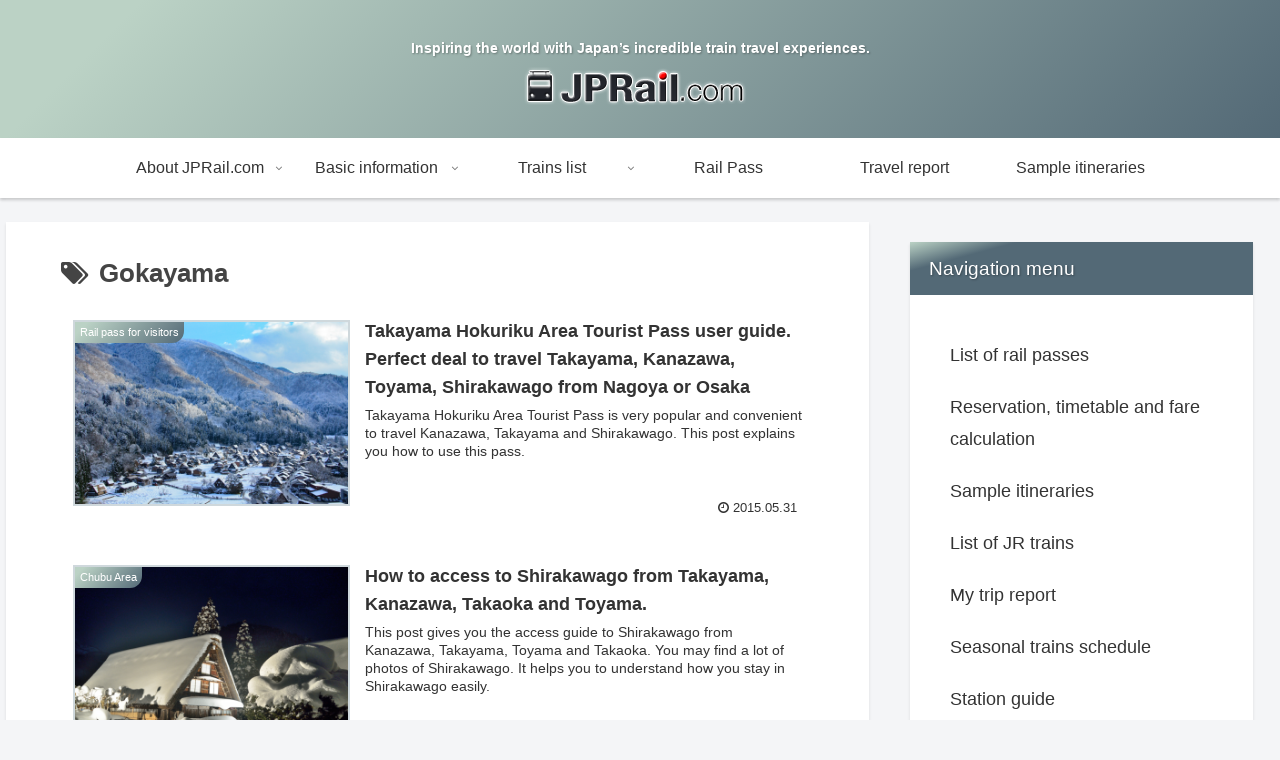

--- FILE ---
content_type: text/html; charset=utf-8
request_url: https://www.google.com/recaptcha/api2/aframe
body_size: -86
content:
<!DOCTYPE HTML><html><head><meta http-equiv="content-type" content="text/html; charset=UTF-8"></head><body><script nonce="45N59e0YBegcSLzxpJj54A">/** Anti-fraud and anti-abuse applications only. See google.com/recaptcha */ try{var clients={'sodar':'https://pagead2.googlesyndication.com/pagead/sodar?'};window.addEventListener("message",function(a){try{if(a.source===window.parent){var b=JSON.parse(a.data);var c=clients[b['id']];if(c){var d=document.createElement('img');d.src=c+b['params']+'&rc='+(localStorage.getItem("rc::a")?sessionStorage.getItem("rc::b"):"");window.document.body.appendChild(d);sessionStorage.setItem("rc::e",parseInt(sessionStorage.getItem("rc::e")||0)+1);localStorage.setItem("rc::h",'1768900829789');}}}catch(b){}});window.parent.postMessage("_grecaptcha_ready", "*");}catch(b){}</script></body></html>